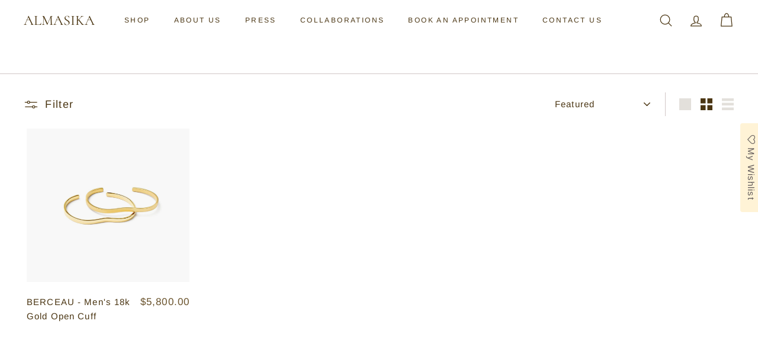

--- FILE ---
content_type: text/javascript
request_url: https://www.almasika.com/cdn/shop/t/46/assets/section-slideshow-split.js?v=78404926763425096301761759227
body_size: -721
content:
import"@archetype-themes/scripts/config";import"@archetype-themes/scripts/modules/slideshow";
//# sourceMappingURL=/cdn/shop/t/46/assets/section-slideshow-split.js.map?v=78404926763425096301761759227


--- FILE ---
content_type: text/javascript
request_url: https://www.almasika.com/cdn/shop/t/46/assets/section-product-recommendations.js?v=68463675784327451211761759227
body_size: -564
content:
import"@archetype-themes/scripts/modules/product-recommendations";
//# sourceMappingURL=/cdn/shop/t/46/assets/section-product-recommendations.js.map?v=68463675784327451211761759227


--- FILE ---
content_type: text/javascript
request_url: https://www.almasika.com/cdn/shop/t/46/assets/section-promo-grid.js?v=111576400653284386401761759227
body_size: -524
content:
import"@archetype-themes/scripts/config";import"@archetype-themes/scripts/modules/video-section";
//# sourceMappingURL=/cdn/shop/t/46/assets/section-promo-grid.js.map?v=111576400653284386401761759227


--- FILE ---
content_type: text/javascript
request_url: https://www.almasika.com/cdn/shop/t/46/assets/section-slideshow.js?v=78404926763425096301761759227
body_size: -521
content:
import"@archetype-themes/scripts/config";import"@archetype-themes/scripts/modules/slideshow";
//# sourceMappingURL=/cdn/shop/t/46/assets/section-slideshow.js.map?v=78404926763425096301761759227


--- FILE ---
content_type: text/javascript
request_url: https://www.almasika.com/cdn/shop/t/46/assets/section-main-collection.js?v=178808321021703902081761759227
body_size: -517
content:
import"@archetype-themes/scripts/config";import"@archetype-themes/scripts/modules/collection-template";import"@archetype-themes/scripts/helpers/sections";
//# sourceMappingURL=/cdn/shop/t/46/assets/section-main-collection.js.map?v=178808321021703902081761759227
